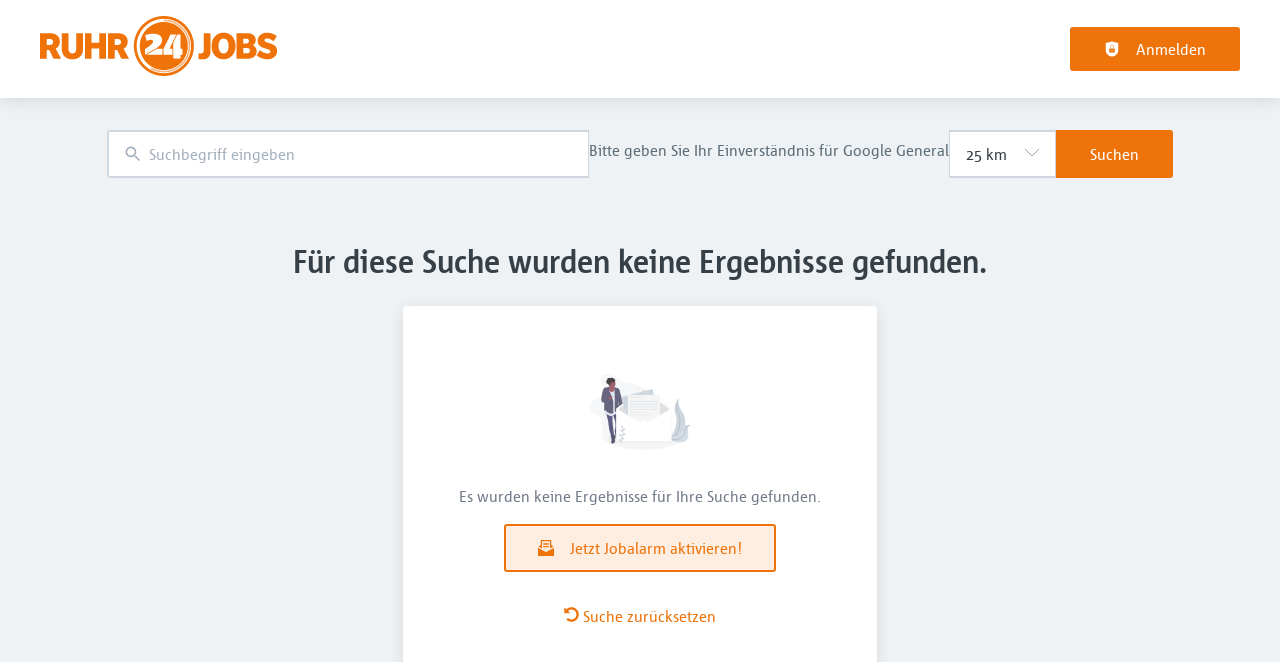

--- FILE ---
content_type: application/x-javascript
request_url: https://www.ruhr24jobs.de/_next/static/chunks/6505.6bb0a7c595cc1f17.js
body_size: 656
content:
try{!function(){var e="undefined"!=typeof window?window:"undefined"!=typeof global?global:"undefined"!=typeof globalThis?globalThis:"undefined"!=typeof self?self:{},n=(new e.Error).stack;n&&(e._sentryDebugIds=e._sentryDebugIds||{},e._sentryDebugIds[n]="9fd23f34-d29f-4915-82a9-28c4ae3bf5b9",e._sentryDebugIdIdentifier="sentry-dbid-9fd23f34-d29f-4915-82a9-28c4ae3bf5b9")}()}catch(e){}"use strict";(self.webpackChunk_N_E=self.webpackChunk_N_E||[]).push([[6505],{6505:(e,n,t)=>{t.r(n),t.d(n,{ConsentManager:()=>f,default:()=>g});var a=t(37876);t(14232);var r=t(39324),s=t.n(r),c=t(45105),d=t.n(c),o=t(77328),l=t.n(o);let{publicRuntimeConfig:p}=s()(),i=p.APP.CMP_ID,f=()=>{let e="https://backend.ruhr24jobs.de/graphql".replace("https://","").replace("/graphql","");return i&&1?(0,a.jsxs)(a.Fragment,{children:[(0,a.jsxs)(l(),{children:[(0,a.jsx)("link",{rel:"preconnect",href:"https://delivery.consentmanager.net"}),(0,a.jsx)("link",{rel:"preconnect",href:"https://cdn.consentmanager.net"})]}),(0,a.jsx)(d(),{id:"consentmanager-config",children:"\n        window.cmp_block_ignoredomains = ['stripe.com', 'ui-avatars.com', 'openstreetmap.org', 'openstreetmap.de', 'openstreetmap.fr', '".concat(e,"'];\n        ")}),(0,a.jsx)(d(),{id:"consentmanager-autoblock-script",type:"text/javascript","data-cmp-ab":"1",src:"https://cdn.consentmanager.net/delivery/autoblocking/".concat(i,".js"),"data-cmp-host":"d.delivery.consentmanager.net","data-cmp-cdn":"cdn.consentmanager.net","data-cmp-codesrc":"1",defer:!0})]}):null},g=f}}]);
//# sourceMappingURL=6505.6bb0a7c595cc1f17.js.map